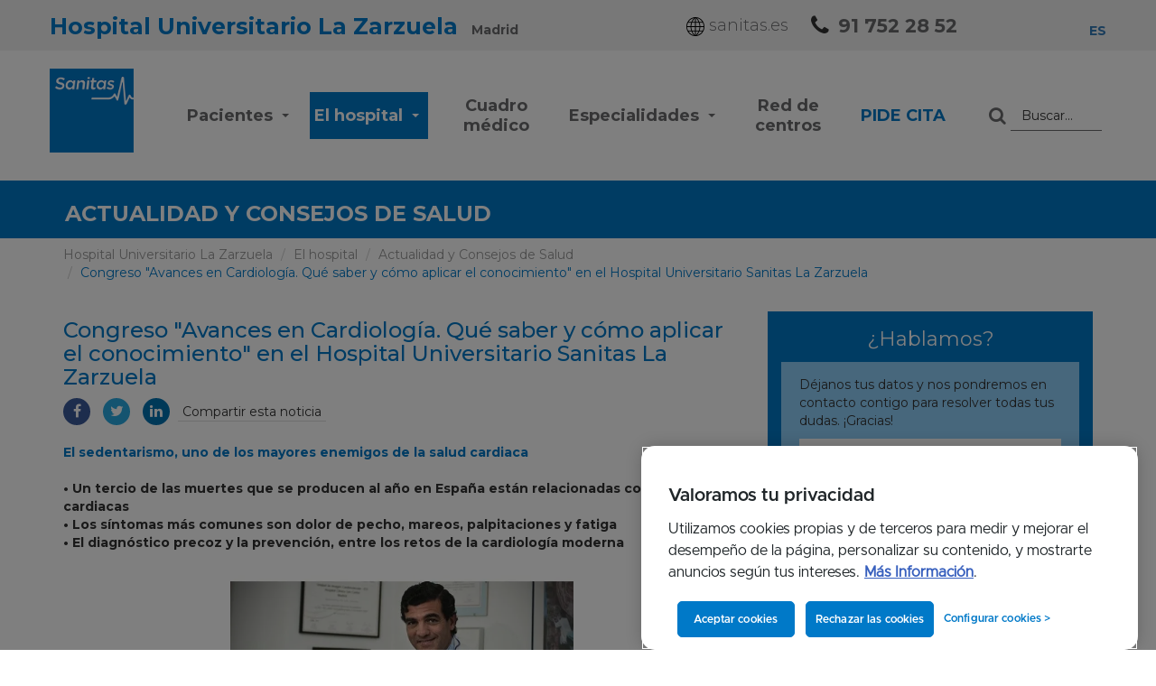

--- FILE ---
content_type: text/html; charset=iso-8859-1
request_url: https://www.hospitallazarzuela.es/es/actualidad/10/congreso-avances-en-cardiologia-que-saber-y-como-aplicar-el-conocimiento-en-el-hospital-universitario-sanitas-la-zarzuela
body_size: 11883
content:
<!DOCTYPE html>
<!--[if lt IE 7]> <html class="ie6 oldie"> <![endif]-->
<!--[if IE 7]>    <html class="ie7 oldie"> <![endif]-->
<!--[if IE 8]>    <html class="ie8 oldie"> <![endif]-->
<!--[if IE 9]>    <html class="ie9 oldie"> <![endif]-->
<!--[if gt IE 9]><!-->
<html lang="es">
<!--<![endif]-->
  <head>
    <title>Congreso "Avances en Cardiología. Qué saber y cómo aplicar el conocimiento" en el Hospital Universitario Sanitas La Zarzuela | Sanitas</title>
    <meta name="description" content="El sedentarismo, uno de los mayores enemigos de la salud cardiaca &bull; Un tercio de las muertes que se producen al a&ntilde;o en Espa&ntilde;a est&aacute;n relacionadas con patolog&iacute;as cardiacas &bull; Los s&iacute;ntomas m&aacute;s comunes son dolor de pecho, mareos, palpitaciones y fatiga &bull; El diagn&oacute;stico precoz y la prevenci&oacute;n, entre los retos de la cardiolog&iacute;a moderna">
    <meta name="keywords" content="">
    <base href="https://www.hospitallazarzuela.es/es/" />
    <link rel="canonical" href="https://www.hospitallazarzuela.es/es/actualidad/10/congreso-avances-en-cardiologia-que-saber-y-como-aplicar-el-conocimiento-en-el-hospital-universitario-sanitas-la-zarzuela" />
<link rel="alternate" href="https://www.hospitallazarzuela.es/es/actualidad/10/congreso-avances-en-cardiologia-que-saber-y-como-aplicar-el-conocimiento-en-el-hospital-universitario-sanitas-la-zarzuela" hreflang="es" />
<meta charset="iso-8859-1">
<meta http-equiv="X-UA-Compatible" content="IE=edge">
<meta name="viewport" content="width=device-width, initial-scale=1">
<link rel="icon" href="../imagenes/favicon.ico">


<link rel="stylesheet" as="style" href="https://maxcdn.bootstrapcdn.com/bootstrap/3.3.6/css/bootstrap.min.css" integrity="sha384-1q8mTJOASx8j1Au+a5WDVnPi2lkFfwwEAa8hDDdjZlpLegxhjVME1fgjWPGmkzs7" crossorigin="anonymous">

<link rel="preconnect" href="https://fonts.googleapis.com">
<link rel="preconnect" href="https://fonts.gstatic.com" crossorigin>
<link href="https://fonts.googleapis.com/css2?family=Montserrat:wght@100;300;400;500;700;900&display=swap" as="font" rel="preload" onload="this.onload=null;this.rel='stylesheet'">

<!--<link rel="stylesheet" href="../css/main.css" type="text/css" media="none" onload="if(media!='all')media='all'"> -->
<link rel="stylesheet" href="../css/main.css" type="text/css"> 
<link rel="stylesheet" href="../css/main_update.css" type="text/css">
<link rel="stylesheet" href="../css/custom-cookies.css" type="text/css">

<script type="text/javascript" src="../js/jquery.min.js"></script>
<script src="https://maxcdn.bootstrapcdn.com/bootstrap/3.3.6/js/bootstrap.min.js" integrity="sha384-0mSbJDEHialfmuBBQP6A4Qrprq5OVfW37PRR3j5ELqxss1yVqOtnepnHVP9aJ7xS" crossorigin="anonymous"></script>


<script type="text/javascript">
// Data Layer
var digitalData = {
  entorno: "produccion", // "desarrollo" | "preproduccion" | "produccion"
  versionDL: "1.0",
  pagina: {
    categoria: {
      seccion: "particulares",
      subseccion1: "hospitales",
      subseccion2: "zarzuela",
      subseccion3: "consejos",
      subseccion4: "congreso avances en cardiologia que saber y como aplicar el conocimiento en el hospital universitario sanitas la zarzuela",
      subseccion5: "",
      subseccion6: "",
      subseccion7: "",
      subseccion8: "",
      subseccion9: "",
      subseccion10: ""
    },
    info: {
      visualizacion: $(window).width() > 767 ? "standard" : "responsive",
      unidadNegocio: "hospitales",
      tipologiaPagina: "web publica",
      categoriaPagina: "consejos",
      subcategoria1Pagina: "",
      subcategoria2Pagina: "",
      subcategoria3Pagina: "",
      subcategoria4Pagina: "",
      subcategoria5Pagina: "",
      idioma: "espanol"
    },
    error: {
      errorPagina: ""
    }
  },
  usuario: {
    mediador: "",
    logado: "no logado",
    tipoCliente: "",
    idCliente: "",
    sexo: "",
    anioNacimiento: "",
    provincia: "",
    seguroContratado: ""
  },
  proceso: {
    producto: "",
    nombrePaso: "",
    estado: "",
    promocion: "",
    codigoPromocional: "",
    precio: "",
    idProducto: "",
    idProceso: "",
    idPoliza: "",
    tipoRegistro: "",
    numeroProductosComparados: "",
    productosComparados: "",
    motivoConsulta: "",
    tipoCita: "",
    especialidad: "",
    busquedaCita: "",
    centro: "",
    modalidad: "",
    servicioDomicilio: "",
    modificacionDatos: "",
    idLeadCitaDental: "",
    idCita: "",
    idCentro: "",
    asegurado: {
      codigoPostal: "",
      frecuenciaPago: "",
      anioNacimientoAsegurado: "",
      numeroAsegurados: "",
      metodoPago: "",
      sexoAsegurado: "",
      copago: "",
      aseguradoraAnterior: "",
      coberturasAdicionales: "",
      intervencionesQuirurgicas: "",
      tratamientoPrescrito: "",
      otraEnfermedad: ""
    },
    busqueda: {
      terminoIntroducido: "",
      terminoBusqueda: "",
      tipoBusqueda: "",
      ubicacion: "",
      dolenciaEspecialidad: "",
      numeroResultados: ""
    }
  },
  captacion: {
    campana: "",
    faseContratacion: "",
    tipoCampana: "",
    provincia: ""
  },
  interacciones: {
    evento: "",
    descarga: {
      documentoDescargado: "",
      tipoDocumentoDescargado: ""
    },
    busqueda: {
      resultadoClicado: ""
    },
    formulario: {
      errorFormulario: "",
      datosModificados: ""
    },
    c2c: {
      telefonoc2c: ""
    },
    link: {
      nombre: ""
    }
  }
};
</script>
<script src="https://assets.adobedtm.com/435d677a8c11/ff1233bcd60b/launch-cbe926cb459e.min.js"></script>
    <script type="application/ld+json">
    {
      "@context": "https://schema.org/",
      "@type": "Article",
      "@id": "https://www.hospitallazarzuela.es/es/actualidad/10/congreso-avances-en-cardiologia-que-saber-y-como-aplicar-el-conocimiento-en-el-hospital-universitario-sanitas-la-zarzuela",
      "url": "https://www.hospitallazarzuela.es/es/actualidad/10/congreso-avances-en-cardiologia-que-saber-y-como-aplicar-el-conocimiento-en-el-hospital-universitario-sanitas-la-zarzuela",
      "image": "https://www.hospitallazarzuela.es/imagenes/noticias/noticia20170301111336.jpg",
      "inLanguage": "es",
      "mainEntityOfPage": "https://www.hospitallazarzuela.es/es/actualidad/10/congreso-avances-en-cardiologia-que-saber-y-como-aplicar-el-conocimiento-en-el-hospital-universitario-sanitas-la-zarzuela",
      "headline": "Congreso 'Avances en Cardiología. Qué saber y cómo aplicar el conocimiento' en el Hospital Universitario Sanitas La Zarzuela",
      "description": "<p><strong>El sedentarismo, uno de los mayores enemigos de la salud cardiaca</strong><br /> <br /><strong>â€¢ Un tercio de las muertes que se producen al aÃ±o en EspaÃ±a estÃ¡n relacionadas con patologÃ­as cardiacas </strong><br /><strong>â€¢ Los sÃ­ntomas mÃ¡s comunes son dolor de pecho, mareos, palpitaciones y fatiga </strong><br /><strong>â€¢ El diagnÃ³stico precoz y la prevenciÃ³n, entre los retos de la cardiologÃ­a moderna</strong></p>",
      "articleBody": "<p>Las enfermedades cardiovasculares se han ido en una de las patologÃ­as que mÃ¡s muertes causan al aÃ±o en nuestro paÃ­s. Una de cada tres personas que muere en EspaÃ±a lo hace por algÃºn problema cardiaco. Estas enfermedades, que histÃ³ricamente se han relacionado mÃ¡s con los hombres, han pasado a ser habituales tambiÃ©n entre las mujeres. â€œEs en los adultos mayores de 40 aÃ±os cuando estos problemas se agudizan; pueden ser fatales si no se siguen unos hÃ¡bitos de vida saludables y la mayor parte de la poblaciÃ³n no tiene precisamente estos hÃ¡bitosâ€ explica el Dr. JosÃ© Luis Zamorano, <a title='Servicio de CardiologÃ­a' href='/es/especialidades-adultos-cardiologia.php'>Jefe de Servicio de CardiologÃ­a del Hospital Universitario Sanitas La Zarzuela</a>, en el marco del congreso â€œAvances en CardiologÃ­a. QuÃ© saber y cÃ³mo aplicar el conocimientoâ€ que ha tenido lugar en Madrid.<br /> <br />Las condiciones fisiolÃ³gicas que hacen que una persona desarrolle una patologÃ­a cardiaca pueden dividirse en dos tipos: las de origen genÃ©tico o las derivadas de su estilo de vida y sus hÃ¡bitos. Resulta particularmente importante actuar sobre el estilo de vida, ya que los hÃ¡bitos de vida del paciente pueden desencadenar una patologÃ­a cardiaca potencialmente mortal. â€œIncon horas sentados frente al ordenador, falta de ejercicio, el tabaquismo o el estrÃ©s, son factores que conforman un cÃ³ctel que puede desencadenar unan patologÃ­a cardiaca que afecte gravemente a la salud del pacienteâ€, comenta el doctor Zamorano.<br /> <br />El hecho de que un paciente padezca distintos problemas de salud como la diabetes, la hipertensiÃ³n o la obesidad, que afectan al metabolismo, sumado a unos hÃ¡bitos de vida inadecuados, puede conducir a una reducciÃ³n muy significativa de la calidad de vida de la persona. La alimentaciÃ³n equilibrada y el ejercicio regular son claves para mantener valores adecuados de colesterol en sangre, uno de los mayores enemigos de la salud cardiaca. Como explica el doctor Zamorano, â€œEs recomendable realizarse chequeos y analÃ­ticas de forma periÃ³dica, una vez al aÃ±o, a partir de los 40 aÃ±os, asÃ­ como eliminar factores que incrementen los valores de colesterol y triglicÃ©ridos en sangre y, por supuesto, olvidarse del tabaco, ya que es tremendamente perjudicial para el organismoâ€.<br /> <br /><strong>Los retos a los que se enfrenta la cardiologÃ­a moderna</strong><br /> <br />La enfermedad cardiaca no sÃ³lo causa 1 de cada 3 muertes. TambiÃ©n genera un volumen muy alto de urgencias y de consultas mÃ©dicas. Y el deterioro de nuestros hÃ¡bitos y nuestra calidad de vida aventuran que a corto plazo, seguirÃ¡ afectando a muchas personas, con diversos grados de afectaciÃ³n y gravedad. â€œCuando un paciente llega a Urgencias con dolor en el pecho, en el brazo, mareos o con ritmo cardiaco anÃ³malo, es muy probable que estÃ© un sufriendo un problema cardiaco mÃ¡s o menos grave y se debe actuar con rapidez. Habitualmente encontramos desde arritmias, que son anomalÃ­as de la frecuencia cardÃ­aca, a anginas de pecho e infartosâ€, explica el Dr. Zamorano.<br /> <br />La investigaciÃ³n se centra en potenciar el diagnÃ³stico precoz en las unidades de cardiologÃ­a, para conseguir atajar un posible problema de corazÃ³n antes de que se manifieste con mayor virulencia y ponga en riesgo la vida del paciente. Asimismo, la prevenciÃ³n cardiovascular es otro de los grandes retos de esta especialidad mÃ©dica, que busca potenciar los hÃ¡bitos saludables que ayuden a prevenir estas patologÃ­as en el caso de los factores externos modificables y, en el caso de aquellas personas con marcadores genÃ©ticos para estas enfermedades, que se puedan controlar antes de que supongan un problema real de salud. Si se da el caso de que el paciente ya padece alguna cardiopatÃ­a tambiÃ©n se estÃ¡ trabajando para conseguir tratamientos personalizados que aporten una mayor calidad de vida. â€œAhora sabemos que la presencia de enfermedad oncolÃ³gica aumenta determinados riesgos en pacientes cardiacos. AsÃ­, sabemos que las mujeres con cÃ¡ncer de mama que tambiÃ©n padecen fibrilaciÃ³n auricular tienen mÃ¡s riesgo de sufrir una hemorragia que aquellas que no tienen un tumor. Concretamente, tienen un 25% mÃ¡s de riesgo, lo que nos obliga a proceder con mÃ¡s cautela en el tratamiento y con una mayor personalizaciÃ³n en el cuidadoâ€, seÃ±ala el especialista.</p>"
    }
    </script>
  </head>
  <body class="zarzuela">
      <div class="box-fixed-top">
    <section class="top-bar">
      <div class="container bigger">
        <div class="row">
          
<div class="col-xs-12 bar">
  <p class="hospital-name">Hospital Universitario La Zarzuela <span>Madrid</span></p>

  <ul class="hidden-ipad hidden-md aux-links">
    <li><a href="https://www.sanitas.es?int=oop-home_zarzuela-enlace-sanitas.es" target="_blank"><img src="../imagenes/ico-world.png" alt="icono"> sanitas.es</a></li>
    <li>
      <i class="fa fa-phone" aria-hidden="true"></i>
      <a href="tel:917522852" class="tel" onclick="dl_telefono(this.href)">91 752 28 52</a>
    </li>
  </ul>
  <div class="idiomas">
     <span><a href="/es/actualidad/10/congreso-avances-en-cardiologia-que-saber-y-como-aplicar-el-conocimiento-en-el-hospital-universitario-sanitas-la-zarzuela" class="active">ES</a></span>
  </div>

</div><!--end bar-->
        </div>
      </div>
    </section>
    <!--header-->

    <div class=" navigation">
      <nav class="navbar navbar-default">
  <div class="container bigger">
    <!-- Brand and toggle get grouped for better mobile display -->
    <div class="navbar-header">
      <div class="navbar-brand visible-ipad"><a href="./"><img data-src="../imagenes/logo-sanitas-resp.png" src="" alt="sanitas" class="img-responsive js-lazy-image" width="150" height="53"></a></div>
      <div class="right-icons">
        <a href="tel:+34917522852" class="tel" onclick="dl_telefono(this.href)"><i class="fa fa-phone" aria-hidden="true"></i></a>
        <i id="btn_search_movil" class="fa fa-search visible-ipad" aria-hidden="true"></i>

        <button type="button" class="navbar-toggle x collapsed" data-toggle="collapse" data-target="" aria-expanded="false">
        <span class="icon-bar"></span>
        <span class="icon-bar"></span>
        <span class="icon-bar"></span>
      </button>
      </div>
      <form id="form_movil" method="GET" action="buscador.php" name="form_movil" class="header-buscador visible-ipad" accept-charset="utf-8" onsubmit="dl_busqueda(this)">
        <input type="hidden" name="idProceso" value="">
        <div class="input-group">
          <span class="input-group-addon" id="basic-addon2" onclick="dl_busqueda(document.forms['form_movil']);document.forms['form_movil'].submit()"><i id="btn_close_search" class="fa fa-chevron-left" aria-hidden="true"></i></span>
          <input type="text" name="q" class="form-control" placeholder="Buscar..." aria-describedby="basic-addon2">
        </div>
      </form>
    </div>
    <!-- Collect the nav links, forms, and other content for toggling -->
    <div class="navbar-collapse">
      <div class="hidden-ipad">
        <a href="./"><img data-src="../imagenes/logo-sanitas.png" src="" alt="Sanitas" class="img-responsive js-lazy-image" width="93" height="120" /></a>
      </div>
      <ul class="nav navbar-nav">
        <li class="dropdown ">
          <a href="#" class="parent-menu">Pacientes <span class="plus visible-ipad">+</span> <span class="caret hidden-ipad"></a>
          <ul class="children-menu-links height">
             <span class="return">< Volver</span>
              <span class="mobile-title">PACIENTES</span>
            <li class=""><a href="pacientes.php">Informaci&oacute;n para pacientes y familiares</a></li>
            <li class=""><a href="pacientes-servicios-acompanantes-familiares.php">Servicios de acompañantes y familiares</a></li>
            <li class=""><a href="pacientes-tramites-administrativos.php">Trámites administrativos</a></li>
            <li class=""><a href="pacientes-tu-historia-clinica.php">Tu Historia Clínica</a></li>
            <li class=""><a href="pacientes-mujer-deporte.php">Mujer y Deporte</a></li>
            <li class=""><a href="pacientes-corazon-deporte.php">Corazón y Deporte</a></li>
            <li class=""><a href="pacientes-cancer-deporte.php">Cáncer y Deporte</a></li>

          </ul>
        </li>
        <li class="  active">
          <a class="parent-menu">El hospital <span class="plus visible-ipad">+</span> <span class="caret hidden-ipad"></span></a>
          <ul class="children-menu-links height">
            <span class="return">< Volver</span>
            <span class="mobile-title">EL HOSPITAL</span>
            <li class=""><a href="hospital.php">Conoce nuestro Hospital</a></li>
            <li class=""><a href="hospital-distribucion-hospital.php">Distribución del Hospital</a></li>
            <li class=""><a href="hospital-servicios.php">Servicios</a></li>
            <li class=""><a href="hospital-tecnologia-pionera.php">Tecnología Pionera</a></li>
            <li class=""><a href="hospital-calidad.php">Calidad y Accesibilidad</a></li>
            <li class=""><a href="hospital-excelencia-medica.php">Excelencia Médica Acreditada</a></li>
            <li class=""><a href="hospital-verde.php">Hospital Verde</a></li>
            <li class=""><a href="hospital-docencia-investigacion.php">Docencia e Investigación</a></li>
            <li class=""><a href="hospital-comite-etica-asistencial.php">Comité de Ética para la Asistencia Sanitaria</a></li>
            <li class=""><a href="hospital-40-aniversario-hospital.php">40 años de Excelencia Profesional</a></li>
            <li class=" active"><a href="actualidad.php">Actualidad y Consejos</a></li>
            <li class=""><a href="galeria.php">Galer&iacute;a de im&aacute;genes y v&iacute;deo</a></li>
          </ul>
        </li>
        <li class=""><a href="cuadro-medico.php">Cuadro m&eacute;dico</a></li>
        <li class="dropdown ">
          <a class="parent-menu">Especialidades <span class="plus visible-ipad">+</span> <span class="caret hidden-ipad"></span></a>
          <ul class="children-menu-links height ">
             <span class="return">< Volver</span>
            <span class="mobile-title">Especialidades</span>
            <li class=""><a href="especialidades-adultos.php">Servicios médicos</a></li>
           	<li class=""><a href="unidades-multidisciplinares.php">Unidades multidisciplinares</a></li>
          </ul>
        </li>
        <li class=""><a href="campus.php">Red de centros </a></li>
        <li class="cita-btn"><a href="pide-cita.php">Pide Cita </a></li>
      </ul>
      <form method="GET" action="buscador.php" name="form_buscar" class="header-buscador" accept-charset="utf-8" onsubmit="dl_busqueda(this)">
        <input type="hidden" name="idProceso" value="">
        <div class="input-group">
          <span class="input-group-addon" id="basic-addon1" onclick="dl_busqueda(document.forms['form_buscar']);document.forms['form_buscar'].submit()"><i class="fa fa-search" aria-hidden="true"></i></span>
          <input type="text" name="q" class="form-control" placeholder="Buscar..." aria-describedby="basic-addon1">
        </div><!--input-group-->
      </form>

    </div><!-- /.navbar-collapse -->
  </div><!-- /.container-fluid -->
</nav>
    </div>
    <!--navigation-->
  </div>
  <!--box-fixed-top-->   <!-- cabecera -->
   <div class="box cabecera cabecera-lg">
      <div class="container">
        <div class="row">
          <!--<img src="../imagenes/ico-nuestro-centro.gif" alt="visita virtual" class="img-responsive pull-left">-->
           <p class="title pull-left"> <strong>ACTUALIDAD Y CONSEJOS DE SALUD</strong></p>
        </div><!--row-->
      </div><!--container-->
   </div>
  <!-- end cabecera -->
  <!-- breadcrumb -->
  <div class="box">
    <div class="container">
       <ol itemscope itemtype="http://schema.org/BreadcrumbList" class="breadcrumb">
          <li><a href="./">Hospital Universitario La Zarzuela</a></li>
          <li itemprop="itemListElement" itemscope itemtype="http://schema.org/ListItem"><a itemprop="item" href="hospital.php"><span itemprop="name">El hospital</span></a><meta itemprop="position" content="1" /></li>
          <li itemprop="itemListElement" itemscope itemtype="http://schema.org/ListItem"><a itemprop="item" href="actualidad.php"><span itemprop="name">Actualidad y Consejos de Salud</span></a><meta itemprop="position" content="2" /></li>
          <li class="active" itemprop="itemListElement" itemscope itemtype="http://schema.org/ListItem"><a itemprop="item" href="https://www.hospitallazarzuela.es/es/actualidad/10/congreso-avances-en-cardiologia-que-saber-y-como-aplicar-el-conocimiento-en-el-hospital-universitario-sanitas-la-zarzuela"><span itemprop="name">Congreso "Avances en Cardiología. Qué saber y cómo aplicar el conocimiento" en el Hospital Universitario Sanitas La Zarzuela</span></a><meta itemprop="position" content="3" /></li>
       </ol>
    </div>
  </div>
  <!-- end breadcrumb -->
  <!-- espacialidades -->
  <div class="box internas">
    <div class="container">
      <div class="row box-text">
        <div class="col-md-8">
          <h1><span>Congreso "Avances en Cardiología. Qué saber y cómo aplicar el conocimiento" en el Hospital Universitario Sanitas La Zarzuela</span></h1>
          <ul class="list-inline" id="compartir-redes">
            <li><a class="facebook" target="_blank" href="https://www.facebook.com/sharer/sharer.php?u=https%3A%2F%2Fwww.hospitallazarzuela.es%2Fes%2Factualidad%2F10%2Fcongreso-avances-en-cardiologia-que-saber-y-como-aplicar-el-conocimiento-en-el-hospital-universitario-sanitas-la-zarzuela" rel="nofollow"><i class="fa fa-facebook fa-2x" aria-hidden="true"></i></a></li>
            <li><a class="twitter" target="_blank" href="http://twitter.com/home?status=https%3A%2F%2Fwww.hospitallazarzuela.es%2Fes%2Factualidad%2F10%2Fcongreso-avances-en-cardiologia-que-saber-y-como-aplicar-el-conocimiento-en-el-hospital-universitario-sanitas-la-zarzuela" rel="nofollow"><i class="fa fa-twitter fa-2x" aria-hidden="true"></i></a></li>
            <li><a class="linkedin" href="https://www.linkedin.com/cws/share?url=https%3A%2F%2Fwww.hospitallazarzuela.es%2Fes%2Factualidad%2F10%2Fcongreso-avances-en-cardiologia-que-saber-y-como-aplicar-el-conocimiento-en-el-hospital-universitario-sanitas-la-zarzuela" rel="nofollow" target="_blank"><i class="fa fa-linkedin fa-2x" aria-hidden="true"></i></a></li>
            <li>Compartir esta noticia</li>
          </ul>

<p><span style="color: #0079c8;"><strong>El sedentarismo, uno de los mayores enemigos de la salud cardiaca</strong></span><br /> <br /><strong>&bull; Un tercio de las muertes que se producen al a&ntilde;o en Espa&ntilde;a est&aacute;n relacionadas con patolog&iacute;as cardiacas </strong><br /><strong>&bull; Los s&iacute;ntomas m&aacute;s comunes son dolor de pecho, mareos, palpitaciones y fatiga </strong><br /><strong>&bull; El diagn&oacute;stico precoz y la prevenci&oacute;n, entre los retos de la cardiolog&iacute;a moderna</strong></p>          <picture>
            <source srcset="../imagenes/noticias/noticia20170301111336.webp" media="(min-width: 767px)" type="image/webp" width="750" height="514">
            <source srcset="../imagenes/noticias/noticia20170301111336.jpg" media="(min-width: 767px)" type="image/jpeg" width="750" height="514">
            <source srcset="../imagenes/noticias/mnoticia20170301111336.webp" type="image/webp" class="img-responsive center-block" width="380" height="306">
            <img src="../imagenes/noticias/mnoticia20170301111336.jpg" alt="Congreso &quot;Avances en Cardiologï¿½a. Quï¿½ saber y cï¿½mo aplicar el conocimiento&quot; en el Hospital Universitario Sanitas La Zarzuela" class="img-responsive center-block" width="380" height="306">
          </picture>
          <br />
<p>Las enfermedades cardiovasculares se han ido en una de las patolog&iacute;as que m&aacute;s muertes causan al a&ntilde;o en nuestro pa&iacute;s. Una de cada tres personas que muere en Espa&ntilde;a lo hace por alg&uacute;n problema cardiaco. Estas enfermedades, que hist&oacute;ricamente se han relacionado m&aacute;s con los hombres, han pasado a ser habituales tambi&eacute;n entre las mujeres. &ldquo;Es en los adultos mayores de 40 a&ntilde;os cuando estos problemas se agudizan; pueden ser fatales si no se siguen unos h&aacute;bitos de vida saludables y la mayor parte de la poblaci&oacute;n no tiene precisamente estos h&aacute;bitos&rdquo; explica el Dr. Jos&eacute; Luis Zamorano, <a title="Servicio de Cardiolog&iacute;a" href="/es/especialidades-adultos-cardiologia.php">Jefe de Servicio de Cardiolog&iacute;a del Hospital Universitario Sanitas La Zarzuela</a>, en el marco del congreso &ldquo;Avances en Cardiolog&iacute;a. Qu&eacute; saber y c&oacute;mo aplicar el conocimiento&rdquo; que ha tenido lugar en Madrid.<br /> <br />Las condiciones fisiol&oacute;gicas que hacen que una persona desarrolle una patolog&iacute;a cardiaca pueden dividirse en dos tipos: las de origen gen&eacute;tico o las derivadas de su estilo de vida y sus h&aacute;bitos. Resulta particularmente importante actuar sobre el estilo de vida, ya que los h&aacute;bitos de vida del paciente pueden desencadenar una patolog&iacute;a cardiaca potencialmente mortal. &ldquo;Incon horas sentados frente al ordenador, falta de ejercicio, el tabaquismo o el estr&eacute;s, son factores que conforman un c&oacute;ctel que puede desencadenar unan patolog&iacute;a cardiaca que afecte gravemente a la salud del paciente&rdquo;, comenta el doctor Zamorano.<br /> <br />El hecho de que un paciente padezca distintos problemas de salud como la diabetes, la hipertensi&oacute;n o la obesidad, que afectan al metabolismo, sumado a unos h&aacute;bitos de vida inadecuados, puede conducir a una reducci&oacute;n muy significativa de la calidad de vida de la persona. La alimentaci&oacute;n equilibrada y el ejercicio regular son claves para mantener valores adecuados de colesterol en sangre, uno de los mayores enemigos de la salud cardiaca. Como explica el doctor Zamorano, &ldquo;Es recomendable realizarse chequeos y anal&iacute;ticas de forma peri&oacute;dica, una vez al a&ntilde;o, a partir de los 40 a&ntilde;os, as&iacute; como eliminar factores que incrementen los valores de colesterol y triglic&eacute;ridos en sangre y, por supuesto, olvidarse del tabaco, ya que es tremendamente perjudicial para el organismo&rdquo;.<br /> <br /><strong>Los retos a los que se enfrenta la cardiolog&iacute;a moderna</strong><br /> <br />La enfermedad cardiaca no s&oacute;lo causa 1 de cada 3 muertes. Tambi&eacute;n genera un volumen muy alto de urgencias y de consultas m&eacute;dicas. Y el deterioro de nuestros h&aacute;bitos y nuestra calidad de vida aventuran que a corto plazo, seguir&aacute; afectando a muchas personas, con diversos grados de afectaci&oacute;n y gravedad. &ldquo;Cuando un paciente llega a Urgencias con dolor en el pecho, en el brazo, mareos o con ritmo cardiaco an&oacute;malo, es muy probable que est&eacute; un sufriendo un problema cardiaco m&aacute;s o menos grave y se debe actuar con rapidez. Habitualmente encontramos desde arritmias, que son anomal&iacute;as de la frecuencia card&iacute;aca, a anginas de pecho e infartos&rdquo;, explica el Dr. Zamorano.<br /> <br />La investigaci&oacute;n se centra en potenciar el diagn&oacute;stico precoz en las unidades de cardiolog&iacute;a, para conseguir atajar un posible problema de coraz&oacute;n antes de que se manifieste con mayor virulencia y ponga en riesgo la vida del paciente. Asimismo, la prevenci&oacute;n cardiovascular es otro de los grandes retos de esta especialidad m&eacute;dica, que busca potenciar los h&aacute;bitos saludables que ayuden a prevenir estas patolog&iacute;as en el caso de los factores externos modificables y, en el caso de aquellas personas con marcadores gen&eacute;ticos para estas enfermedades, que se puedan controlar antes de que supongan un problema real de salud. Si se da el caso de que el paciente ya padece alguna cardiopat&iacute;a tambi&eacute;n se est&aacute; trabajando para conseguir tratamientos personalizados que aporten una mayor calidad de vida. &ldquo;Ahora sabemos que la presencia de enfermedad oncol&oacute;gica aumenta determinados riesgos en pacientes cardiacos. As&iacute;, sabemos que las mujeres con c&aacute;ncer de mama que tambi&eacute;n padecen fibrilaci&oacute;n auricular tienen m&aacute;s riesgo de sufrir una hemorragia que aquellas que no tienen un tumor. Concretamente, tienen un 25% m&aacute;s de riesgo, lo que nos obliga a proceder con m&aacute;s cautela en el tratamiento y con una mayor personalizaci&oacute;n en el cuidado&rdquo;, se&ntilde;ala el especialista.</p>          <p class="text-right"><a href="actualidad.php" class="btn btn-default btn-blue"><i class="fa fa-chevron-left" aria-hidden="true"></i> Volver</a></p>
        </div>
        <div class="col-md-4">
          <div class="form-hidden-xs">
<!-- inc_formActualidad -->
    <div class="form-hablamos ">
        <p class="title">¿Hablamos?</p>
        <div class="inner">
          <form method="post" action="" id="form_actualidad">
            <input type="hidden" name="idProceso" value="">
            <input type="hidden" name="validar_hashcash_actualidad" value="ZTaIHPsmy7vPoN9IFY04">
            <input type="hidden" name="actualidad" value="1">
              <p>Déjanos tus datos y nos pondremos en contacto contigo para resolver todas tus dudas. ¡Gracias! </p>
              <div class="input-group">
                  <span class="input-group-addon"><i class="fa fa-user"></i></span>
                  <input type="text" class="form-control" placeholder="Nombre" name="nombre">
              </div>
              <div class="input-group">
                  <span class="input-group-addon"><i class="fa fa-envelope"></i></span>
                  <input type="email" class="form-control" placeholder="Email" name="email">
              </div>
              <div class="form-group">
                  <textarea name="mensaje" class="form-control" rows="10" placeholder="Déjanos tu mensaje..."></textarea>
              </div>
              <div class="mb-xxxs politica__new">
                  Consulta la<a href="https://www.sanitas.es/landings/proteccion-de-datos-hospitales.html" target="_blank"> información de privacidad.</a>
              </div>
              <div class="form-check">
                  <label class="form-check-label check-privacidad">
                      <input class="form-check-input" type="checkbox" name="publicidad" value="1">Acepta para que te remitamos información sobre productos del Grupo Sanitas (inclusive vía electrónica).
                  </label>
              </div>
              <a href="javascript:;" onClick="javascript: return validar_actualidad()" class="btn btn-default pull-right orange">Enviar</a>
          </form>
        </div>
    </div><!-- form-hablamos -->
</div>
          
  <div class="row banner">
    <div class="col-sm-12">
      <a href="pacientes.php"><img data-src="../imagenes/nuestro-centro/banner.jpg" src="" alt="" class="img-responsive img-center js-lazy-image"></a>
    </div>
  </div>
        </div>
      </div><!--row-->
    </div><!--container-->
  </div><!-- end box -->

  <div class="box multimedia">
      <div class="container">
         <link href="https://cdnjs.cloudflare.com/ajax/libs/ekko-lightbox/4.0.1/ekko-lightbox.min.css" media="none" onload="if(media!='all')media='all'" />
<script async src="https://cdnjs.cloudflare.com/ajax/libs/ekko-lightbox/4.0.1/ekko-lightbox.min.js"></script>
        <div class="row">
          <div class="col-md-7">
            <div class="h2"><a href="actualidad.php">Actualidad y consejos de salud</a><span>Hospital Universitario La Zarzuela</span></div>
            <div class="row">
              <div class="col-sm-12 col-md-6 noticia entrada">
                <div class="box">
                  <div class="h3">Obtenemos la acreditación IHAN</div>
                  <p>El &nbsp;Hospital Universitario Sanitas La Zarzuela fue el primer hospital privado de Espa&ntilde;a en obtener la acreditaci&oacute;n y vuelve a superar la evaluaci&oacute;n con ...</p>
                </div><!--box-->
                <div class="clearfix"></div>
                <a href="actualidad/126/reacreditacion-ihan" class="btn btn-blue btn-block">Más información <i class="fa fa-chevron-right" aria-hidden="true"></i></a>
              </div><!--noticia-->
              <div class="col-sm-12 col-md-6 noticia entrada">
                <div class="box">
                  <div class="h3">Nueva Unidad de Odontología pionera en el tratamiento integral de patologías complejas y pacientes vulnerables</div>
                  <p>Nace para responder a la necesidad de atender a afecciones cada vez m&aacute;s complejas con una visi&oacute;n multidisciplinar</p>
                </div><!--box-->
                <div class="clearfix"></div>
                <a href="actualidad/125/nueva-unidad-odontologia-pionera" class="btn btn-blue btn-block">Más información <i class="fa fa-chevron-right" aria-hidden="true"></i></a>
              </div><!--noticia-->
            </div><!--row-->
          </div>
          <div class="col-md-5 galeria">
            <div class="h2"><a href="galeria.php">Galería</a> <span>Imágenes y vídeos</span></div>
            <div class="row">
              <div class="col-xs-4 item">
                <a href="../imagenes/galeria/galeria20251211194649.jpg" data-toggle="lightbox" data-gallery="mixedgallery" data-title="Unidad Obesidad 2025">
                  <img src="" width="280" height="187"  data-src="../imagenes/galeria/ico_galeria20251211194649.jpg" class="img-responsive img-center js-lazy-image" alt="Unidad Obesidad 2025">                </a>
              </div>
              <div class="col-xs-4 item item-video">
                <a href="https://www.youtube.com/watch?v=vsXSlZ1hcH8" data-toggle="lightbox" data-gallery="mixedgallery" data-title="Acreditación Joint Commission International: ¿En qué consiste?" data-norelated="norelated" onclick="dl_video()">
                  <img src="" width="280" height="187"  data-src="../imagenes/galeria/vsXSlZ1hcH8.jpg" class="img-responsive img-center js-lazy-image" alt="Acreditación Joint Commission International: ¿En qué consiste?"><i class="fa fa-play-circle-o" aria-hidden="true"></i>                </a>
              </div>
              <div class="col-xs-4 item item-video">
                <a href="https://www.youtube.com/watch?v=GbpUptigm9o" data-toggle="lightbox" data-gallery="mixedgallery" data-title="Cuidar el medioambiente, es cuidar la salud de las personas" data-norelated="norelated" onclick="dl_video()">
                  <img src="" width="280" height="187"  data-src="../imagenes/galeria/GbpUptigm9o.jpg" class="img-responsive img-center js-lazy-image" alt="Cuidar el medioambiente, es cuidar la salud de las personas"><i class="fa fa-play-circle-o" aria-hidden="true"></i>                </a>
              </div>
              <div class="col-xs-4 item">
                <a href="../imagenes/galeria/galeria20190311131836.jpg" data-toggle="lightbox" data-gallery="mixedgallery" data-title="Hospital Universitario Sanitas La Zarzuela">
                  <img src="" width="280" height="187"  data-src="../imagenes/galeria/ico_galeria20190311131836.jpg" class="img-responsive img-center js-lazy-image" alt="Hospital Universitario Sanitas La Zarzuela">                </a>
              </div>
              <div class="col-xs-4 item">
                <a href="../imagenes/galeria/galeria20250929111200.jpg" data-toggle="lightbox" data-gallery="mixedgallery" data-title="Unidad del Sueño. Recepcion">
                  <img src="" width="280" height="187"  data-src="../imagenes/galeria/ico_galeria20250929111200.jpg" class="img-responsive img-center js-lazy-image" alt="Unidad del Sueño. Recepcion">                </a>
              </div>
              <div class="col-xs-4 item">
                <a href="galeria.php">
                  <img data-src="../imagenes/galeria-completa.jpg" src="" class="img-responsive img-center js-lazy-image" alt="Galería" width="280" height="187">
                </a>
                <p><a href="galeria.php">Ver galería completa <i class="fa fa-chevron-right">  </i></a></p>
              </div>
            </div><!--row-->
          </div>
        </div><!--row-->

        <script>
          $(document).delegate('*[data-toggle="lightbox"]', 'click', function(event) {
          event.preventDefault();
          $(this).ekkoLightbox();
        });
        </script>
      </div>
    </div><!--multimedia-->

<button class="fix-word-info" data-toggle="modal" data-target="#formulario-mobile">¿Hablamos? <i class="fa fa-chevron-right" aria-hidden="true"></i><img data-src="../imagenes/ico-info.png" src="" class="js-lazy-image" alt="información"></button>

<div class="modal fade especialidades" tabindex="-1" role="dialog" id="formulario-mobile">
  <div class="modal-dialog" role="document">
    <div class="modal-content">
      <div class="modal-header">
        <button type="button" class="close" data-dismiss="modal" aria-label="Close"><span aria-hidden="true">&times;</span></button>
      </div>
      <div class="modal-body">
              </div><!-- end modal body -->
    </div><!-- /.modal-content -->
  </div><!-- /.modal-dialog -->
</div><!-- /.modal -->


    <div class="box footer">
      <div class="container bigger">
        <div class="row">
          <!-- SanIA -->
<link async href="../css/floating-webchat.css" rel="stylesheet">
<script async src="../js/floating-webchat.js"></script>
<!-- SanIA -->

<!--carousel touch-->
<div class="col-md-12 col-lg-1 footer-header">
  <div id="footer-collapse" class="visible-ipad">Mapa web <i class="fa fa-chevron-down"></i></div>
  <a class="hidden-ipad" href="https://www.sanitas.es/sanitas/seguros/es/particulares/medicosycentros/hospitales_sanitas/index.html">
    <img data-src="../imagenes/logo-sanitas.png" src="" alt="sanitas" width="80" height="" class="js-lazy-image">
  </a>
</div>
<div class="col-md-12 col-lg-11 footer-body hidden-ipad">
  <div class="row">
    <div class="col-sm-4 col-md-4 col-lg-2 hidden-ipad">
      <ul>
        <li><strong>Hospital Universitario La Zarzuela</strong></li>
        <li><a href="pacientes.php">Pacientes</a></li>
        <li><a href="hospital.php">El hospital</a></li>
        <li><a href="cuadro-medico.php">Cuadro médico</a></li>
        <li><a href="especialidades-adultos.php">Especialidades</a></li>
        <li><a href="campus.php">Red de centros</a></li>
		    <li><a href="especialidades-adultos-maternidad.php">Maternidad en Madrid</a></li>
      </ul>
    </div>
    <div class="col-sm-4 col-md-4 col-lg-2">
      <ul>
        <li><strong>Pacientes</strong></li>
        <li><a href="pacientes.php">Información para pacientes y familiares </a></li>
        <li><a href="pacientes-hospitalizacion.php">Hospitalización y Bloque Quirúrgico</a></li>
        <li><a href="pacientes-humanizacion.php">Humanización</a></li>
        <li><a href="pacientes-pruebas-diagnosticas.php">Pruebas diagnósticas</a></li>
        <li><a href="pacientes-tratamientos-ambulatorios.php">Tratamientos ambulatorios</a></li>
        <li><a href="pacientes-enfermeria.php">Enfermería</a></li>
        <li><a href="pacientes-urgencias.php">Urgencias</a></li>
        <li><a href="pacientes-servicios-farmacia.php">Servicio de Farmacia</a></li>
        <li><a href="pacientes-tuparto.php">Tu parto</a></li>
        <li><a href="pacientes-servicios-acompanantes-familiares.php">Servicios de acompañantes y familiares</a></li>
        <li><a href="pacientes-tramites-administrativos.php">Trámites administrativos</a></li>
        <li><a href="pacientes-tu-historia-clinica.php">Tu Historia Clínica</a></li>
        <li><a href="pacientes-mujer-deporte.php">Mujer y deporte</a></li>
        <li><a href="pacientes-corazon-deporte.php">Corazón y deporte</a></li>
      </ul>
    </div>
    <div class="col-sm-4 col-md-4 col-lg-2">
      <ul>
        <li><strong>El hospital</strong></li>
        <li><a href="hospital.php">Conoce nuestro Hospital </a></li>
        <li><a href="hospital-distribucion-hospital.php">Distribución del Hospital</a></li>
        <li><a href="hospital-servicios.php">Servicios</a></li>
        <li><a href="hospital-tecnologia-pionera.php">Tecnología Pionera</a></li>
        <li><a href="hospital-calidad.php">Calidad y Accesibilidad</a></li>
        <li><a href="hospital-excelencia-medica.php">Excelencia Médica Acreditada</a></li>
        <li><a href="hospital-verde.php">Hospital Verde</a></li>
        <li><a href="hospital-docencia-investigacion.php">Docencia e Investigación</a></li>
        <li><a href="hospital-comite-etica-asistencial.php">Comité de Ética para la Asistencia Sanitaria</a></li>
        <li><a href="hospital-40-aniversario-hospital.php">40 años de Excelencia Profesional</a></li>
        <li><a href="actualidad.php">Actualidad y Consejos</a></li>
        <li><a href="galeria.php">Galería de imágenes y vídeos</a></li>
      </ul>
    </div>
    <div class="col-sm-4 col-md-4 col-lg-2">
      <ul>
        <li><strong>Cuadro médico</strong></li>
        <li><a href="cuadro-medico.php">Cuadro médico del Hospital </a></li>
      </ul>
    </div>
    <div class="col-sm-4 col-md-4 col-lg-2">
      <ul>
        <li><strong>Especialidades</strong></li>
        <li><a href="especialidades-adultos.php">Adultos y Pediátricas </a></li>
        <li><a href="unidades-multidisciplinares.php">Unidades multidisciplinares</a></li>
        <li><a href="especialidades-adultos-cirugia-general/balon-intragastrico.php">Balon gastrico</a></li>
        <li><a href="especialidades-adultos-cirugia-general/bypass-gastrico.php">Bypass gastrico</a></li>
        <li><a href="especialidades-adultos-cirugia-general/manga-gastrica.php">Manga gastrica</a></li>
        <li><a href="especialidades-adultos-cirugia-general/metodo-apollo.php">Reduccion estomago</a></li>
        <li><a href="especialidades-adultos-urologia/cirugia-robotica-prostata.php">Prostatectomía radical robótica</a></li>
      </ul>
    </div>
    <div class="col-sm-4 col-md-4 col-lg-2">
      <ul>
        <li><strong>Red de centros</strong></li>
        <li><a href="campus.php">Ver red de centros Sanitas</a></li>
      </ul>
    </div>
  </div>
</div>
<div class="footer-rrss">
  <ul class="social-icons">
    <li><a href="https://www.facebook.com/SanitasHospitales/" target="_blank" rel="nofollow" onclick="dl_link('facebook')"><i class="fa fa-facebook" aria-hidden="true"></i></a></li>
    <li><a href="https://twitter.com/SomosSanitas" target="_blank" rel="nofollow" onclick="dl_link('twitter')"><i class="fa fa-twitter" aria-hidden="true"></i></a></li>
    <li><a href="https://www.youtube.com/playlist?list=PLbgrArxczi2PjO0HBmzTeFPW3OI6uDR9R" target="_blank" rel="nofollow" onclick="dl_link('youtube')"><i class="fa fa-youtube" aria-hidden="true"></i></a></li>
  </ul>
  <ul class="legales">
    <li><a href="https://www.sanitas.es/" target="_blank" rel="nofollow">© 2026 Sanitas.es</a></li>
    <li><a href="https://www.sanitas.es/sanitas/seguros/es/politica-cookies/index.html" rel="nofollow" target="_blank">Política de cookies</a></li>
    <!--<li><a href="http://www.sanitas.es/sanitas/seguros/es/accesibilidad/index.html" rel="nofollow">Accesibilidad</a></li>-->
    <li><a href="aviso-legal.php" rel="nofollow">Aviso Legal</a></li>
    <!--<li><a href="http://www.sanitas.es/sanitas/seguros/es/particulares/mapa_web/index.html" rel="nofollow">Mapa Web</a></li>-->
    <li><a href="tel:+34900906210" rel="nofollow" onclick="dl_telefono(this.href)">Telf: 900 906 210</a></li>
  </ul>
</div>

<link href="https://maxcdn.bootstrapcdn.com/font-awesome/4.6.3/css/font-awesome.min.css" rel="stylesheet" integrity="sha384-T8Gy5hrqNKT+hzMclPo118YTQO6cYprQmhrYwIiQ/3axmI1hQomh7Ud2hPOy8SP1" crossorigin="anonymous" rel="preload" as="style" onload="this.onload=null;this.rel='stylesheet'">

<script>
$(document).ready(function() {

    if($(window).width() <= 800){
      $('.breadcrumb li:first-child>a').text('Inicio');
    }else{
      $('.breadcrumb li:first-child>a').text('Hospital Universitario La Zarzuela');
    };
    $('.form-hablamos').prependTo($(window).width() <= 991 ? '.modal-body' : '.form-hidden-xs');


    $('#chat_virtual').prependTo($(window).width() <= 991 ? '#posicion_chat_mobile' : '#posicion_chat_desktop');
    $('#chat_virtual').css($(window).width() <= 991 ? {'height': '550px', 'margin-bottom': '20px'} : {'height': '700px', 'margin-bottom': '0px'});

    $(window).resize(function(){
      if ($(window).width() <= 800) {
        $('.breadcrumb li:first-child>a').text('Inicio');
      } else {
        $('.breadcrumb li:first-child>a').text('Hospital Universitario La Zarzuela');
      };

      if (!$('.form-hablamos input').is(':focus')) {
        $('.form-hablamos').prependTo($(window).width() <= 991 ? '.modal-body' : '.form-hidden-xs');
      }

      $('#chat_virtual').prependTo($(window).width() <= 991 ? '#posicion_chat_mobile' : '#posicion_chat_desktop');
      $('#chat_virtual').css($(window).width() <= 991 ? {'height': '550px', 'margin-bottom': '20px'} : {'height': '700px', 'margin-bottom': '0px'});
    });

    $('#btn_search_movil').click(function(){
      $('#form_movil').slideToggle();
    });
    $('#btn_close_search').click(function(){
      $('#form_movil').slideUp();
    });


        $(window).scroll(function () {
      if($(window).width()> 800){
        if ($(window).scrollTop() >=60) {

        $(".navbar-default").addClass('fixed');
      } else if ($(window).scrollTop() < 60) {

        $(".navbar-default").removeClass('fixed');
      }

      }else{
      if ($(window).scrollTop() >=60) {
        $(".navbar-header").addClass('fixed');
        $(".navbar-collapse").addClass('fixed');
      } else if ($(window).scrollTop() < 60) {
        $(".navbar-header").removeClass('fixed');
        $(".navbar-collapse").removeClass('fixed');
      }
      }
    });

    $('.navbar-toggle').click(function(){
      $('body').toggleClass('overflow-hidden');

      if($('.parent-menu').hasClass('active')){

        $('.parent-menu').removeClass('active');
        $('.children-menu-links').removeClass('active');
        $('.navbar-collapse').removeClass('active');
        $(this).toggleClass('collapsed');

      }else{

        $('.navbar-collapse').toggleClass('active');

         $(this).toggleClass('collapsed');

      }

      });

    $('.parent-menu').click(function(){

      if ($(window).width()>800){
        if($(this).hasClass('active')){

          $('.children-menu-links').slideUp();
          $(this).toggleClass('active');

        }else{

          $('.children-menu-links').slideUp();
          $('.parent-menu').removeClass('active');
          $(this).siblings('.children-menu-links').slideToggle();
          $(this).toggleClass('active');
        }


      }else{
        $(this).siblings('.children-menu-links').toggleClass('active');
        $(this).toggleClass('active');
      }


      });

    $('.return').click(function(){
        $(this).parent().removeClass('active');
      });

    $('.item_float-tlf').click(function(){
        $(this).toggleClass('active');
      });


    $(".certificaciones ul li").mouseover(function (){
    //mostramos el contenido del acordeon
      $(this).children('.toggle-box').fadeIn(100);

      //ocultamos el resto
      $(this).siblings(".certificaciones ul li").children('.toggle-box').fadeOut(100);
  });

  $(".certificaciones ul li").mouseleave(function (){
    //mostramos el contenido del acordeon
      $(this).children('.toggle-box').hide();

  });


  $('#footer-collapse').click(function(){

    if($('.footer-body').hasClass('hidden-ipad')){
      $('.footer-body').fadeIn();
      $('.footer-body').removeClass('hidden-ipad');
      var position = $('#footer-collapse').position().top - 130;
      $('html,body').animate({scrollTop: position}, 800);
      $(this).find('i').removeClass('fa-chevron-down');
      $(this).find('i').addClass('fa-chevron-up');
    }else{
      $('.footer-body').fadeOut();
      $('.footer-body').addClass('hidden-ipad');
      $(this).find('i').removeClass('fa-chevron-up');
      $(this).find('i').addClass('fa-chevron-down');
    };

  });

  // Acordeones: cambia la flechita y añade/quita la clase actives
    $('[id^=acordeon]').on('hide.bs.collapse', function (e) {
      titulo = '#' + $(e.target).attr('id').replace('texto', 'titulo');
      $(titulo).find('i').addClass('fa-caret-down').removeClass('fa-caret-up');
      $(titulo).removeClass('actives');
    });
    $('[id^=acordeon]').on('show.bs.collapse', function (e) {
      titulo = '#' + $(e.target).attr('id').replace('texto', 'titulo');
      $(titulo).find('i').addClass('fa-caret-up').removeClass('fa-caret-down');
      $(titulo).addClass('actives');
    });

    if (location.hash.indexOf("texto") != -1) {
      desplegable(location.hash.slice(6));
    }

});

function desplegable(id) {
  $('.collapse').removeClass('in');
  $('[id^=titulo]').find('i').addClass('fa-caret-down').removeClass('fa-caret-up');
  $('#texto'+id).collapse('show');
  $('#titulo'+id).addClass('actives');
  $('#titulo'+id).find('i').addClass('fa-caret-up').removeClass('fa-caret-down');
  $('html,body').animate({scrollTop: $('#titulo'+id).position().top}, 800);
}

window.onhashchange = function () {
  if (location.hash.indexOf("texto") != -1) {
    desplegable(location.hash.slice(6));
  }
}

// cerrando modal pinchando fuera
$('.modal.fade').on('hidden.bs.modal', function () {
  $("#"+$(this).attr("id")+" iframe").attr("src", "");
});

function init() {
  var vidDefer = document.getElementsByTagName('iframe');
  for (var i=0; i<vidDefer.length; i++) {
    if(vidDefer[i].getAttribute('data-src')) {
      vidDefer[i].setAttribute('src',vidDefer[i].getAttribute('data-src'));
    }
  } 
}
window.onload = init;

</script>



<!-- SanIA -->
<div id="chatMobile" title="Soy SanIA, ¿Necesitas ayuda?" onclick="loadChatbox()"><img data-src="../imagenes/floating-button-mobile.png" src="" class="js-lazy-image" width="60" height="60"></div>
<div id="chat" title="Soy SanIA, ¿Necesitas ayuda?" onclick="loadChatbox()"><img data-src="../imagenes/floating-button.png" src="" class="js-lazy-image" width="227" height="125"></div>
<div class="chatbox" id="chatbox">
  <iframe id="iframeSanIA" scrolling="no" frameborder="0" allow="microphone"></iframe>
  <div id="close-chat" onclick="closeChatbox()">&times;</div>
</div>
<!-- SanIA -->


<div id="pidecita_float">
  <a href="pide-cita.php" class="menu_btn cita_btn">
    <img data-src="../imagenes/ico-calendario-white.png" src="" class="js-lazy-image" alt="" width="26" height="27"> Pide cita</i>
  </a>
</div> <!-- end #pidecita_float -->

<script src="../js/funciones.js"></script>
        </div><!--row-->
      </div><!--fin container-->
    </div><!--footer-->
<script type="text/javascript">

$(window).resize(function() {
  window.digitalData.pagina.info.visualizacion = $(window).width() > 767 ? "standard" : "responsive";
});

_satellite.pageBottom();
</script>
  </body>
</html>


--- FILE ---
content_type: application/javascript
request_url: https://www.hospitallazarzuela.es/js/funciones.js
body_size: 4125
content:
var error_nombre = {'es': 'Por favor, introduce tu nombre.', 'en': 'Please, enter your name.', 'ca': 'Si us plau, introdueix el teu nom.'};
var error_nif_formato = {'es': 'El formato del nº de NIF/NIE es incorrecto.\n\nEjemplos correctos: NIF: 01234567A\nNIE: X0123456A.', 'ca': 'El format del número de NIF/NIE és incorrecte.\nExemples correctes: NIF: 01234567A\nNIE: X0123456A.'};
var error_nif = {'es': 'El NIF/NIE es incorrecto.', 'en': 'Please, enter your NIF/NIE/Passport.', 'ca': 'El NIF/NIE és incorrecte.'};
var error_fecha_nacimiento = {'es': 'Por favor, introduce la fecha de nacimiento.', 'en': 'Please, enter your birth date.', 'ca': 'Si us plau, introdueix la data de naixement.'};
var error_telefono = {'es': 'Por favor, introduce el teléfono.', 'en': 'Please, enter your phone.', 'ca': 'Si us plau, introdueix el telèfon.'};
var error_email = {'es': 'Por favor, introduce el email.', 'en': 'Please, enter your email.', 'ca': 'Si us plau, introdueix l´email.'};
var error_historia = {'es': 'Por favor, indica qué documento necesitas.', 'en': 'Please, confirm us the document you need.', 'ca': 'Si us plau, indica quin document necessites.'};
var error_privacidad = {'es': 'Por favor, confirma que has leído y aceptado la política de privacidad.', 'en': 'Please, confirm you´ve read and accepted the privacy policy.', 'ca': 'Confirmeu que has llegit i acceptat la política de privacitat.'};
var error_documentos = {'es': 'Por favor, confirma que conoces los documentos que deberás aportar.', 'en': 'Please, confirm you know the documents you must provide.', 'ca': 'Confirmeu que coneixes els documents que hauràs d´aportar.'};
var error_apellidos = {'es': 'Por favor, introduce tus apellidos.', 'en': 'Please, enter your surname.', 'ca': 'Si us plau, introdueix les teves cognoms.'};
var error_especialidad = {'es': 'Por favor, selecciona una especialidad.', 'en': 'Please, select a medical service.', 'ca': 'Si us plau, selecciona una especialitat.'};
var error_tratamiento = {'es': 'Por favor, selecciona el tratamiento o producto.', 'en': 'Please select the treatment or product.', 'ca': 'Si us plau, selecciona el tractament o producte.'};
var error_comentarios = {'es': 'Por favor, deja tus comentarios.', 'en': 'Please, leave your comments.', 'ca': 'Si us plau, deixa els teus comentaris.'};
var error_general = {'es': 'Lo sentimos, se ha producido un error.\nVuelve a intentarlo más tarde.\n', 'en': 'We´re sorry, there has been a error.\nTry again later.\n', 'ca': 'Ho sentim, s´ha produït un error.\nTorna-ho a intentar més tard.\n'};

/************************* FUNCIONES DATALAYER **************************/
function dl_busqueda(f) {
  f.idProceso.value = Date.now() + ('0' + Math.floor(Math.random() * 10)).substr(-2, 2);
  if (window.digitalData) {
    window.digitalData.interacciones.evento = "busqueda";
    window.digitalData.interacciones.c2c.telefonoc2c = "";
    window.digitalData.interacciones.link.nombre = "";
    window.digitalData.proceso.estado = "iniciado";
    window.digitalData.proceso.idProceso = f.idProceso.value;
    window.digitalData.proceso.busqueda.dolenciaEspecialidad = "";
    window.digitalData.proceso.busqueda.terminoIntroducido = f.q.value;
    window.digitalData.proceso.busqueda.tipoBusqueda = "buscador interno";
    window.digitalData.proceso.busqueda.terminoBusqueda = "";
    window.digitalData.proceso.busqueda.numeroResultados = "";
    _satellite.track('view');
  }
}

function dl_link(n) {
  if (window.digitalData) {
    window.digitalData.interacciones.evento = "link";
    window.digitalData.interacciones.c2c.telefonoc2c = "";
    window.digitalData.interacciones.link.nombre = n;
    window.digitalData.proceso.estado = "finalizado";
    window.digitalData.proceso.idProceso = Date.now() + ('0' + Math.floor(Math.random() * 10)).substr(-2, 2);
    window.digitalData.proceso.busqueda.dolenciaEspecialidad = "";
    window.digitalData.proceso.busqueda.terminoIntroducido = "";
    window.digitalData.proceso.busqueda.tipoBusqueda = "";
    window.digitalData.proceso.busqueda.terminoBusqueda = "";
    window.digitalData.proceso.busqueda.numeroResultados = "";
    _satellite.track('view');
  }
}

function dl_email() {
  if (window.digitalData) {
    window.digitalData.interacciones.evento = "email";
    window.digitalData.interacciones.c2c.telefonoc2c = "";
    window.digitalData.interacciones.link.nombre = "";
    window.digitalData.proceso.estado = "finalizado";
    window.digitalData.proceso.idProceso = Date.now() + ('0' + Math.floor(Math.random() * 10)).substr(-2, 2);
    window.digitalData.proceso.busqueda.dolenciaEspecialidad = "";
    window.digitalData.proceso.busqueda.terminoIntroducido = "";
    window.digitalData.proceso.busqueda.tipoBusqueda = "";
    window.digitalData.proceso.busqueda.terminoBusqueda = "";
    window.digitalData.proceso.busqueda.numeroResultados = "";
    _satellite.track('view');
  }
}

function dl_video() {
  if (window.digitalData) {
    window.digitalData.interacciones.evento = "video";
    window.digitalData.interacciones.c2c.telefonoc2c = "";
    window.digitalData.interacciones.link.nombre = "";
    window.digitalData.proceso.estado = "finalizado";
    window.digitalData.proceso.idProceso = Date.now() + ('0' + Math.floor(Math.random() * 10)).substr(-2, 2);
    window.digitalData.proceso.busqueda.dolenciaEspecialidad = "";
    window.digitalData.proceso.busqueda.terminoIntroducido = "";
    window.digitalData.proceso.busqueda.tipoBusqueda = "";
    window.digitalData.proceso.busqueda.terminoBusqueda = "";
    window.digitalData.proceso.busqueda.numeroResultados = "";
    _satellite.track('view');
  }
}

function dl_telefono(t) {
  if (window.digitalData && /Android|webOS|iPhone|iPad|iPod|BlackBerry|Mobi|Opera Mini/i.test(navigator.userAgent)) {
    window.digitalData.interacciones.evento = "c2c";
    window.digitalData.interacciones.c2c.telefonoc2c = t.replace(/\D/gi, '').slice(-9);
    window.digitalData.interacciones.link.nombre = "";
    window.digitalData.proceso.estado = "finalizado";
    window.digitalData.proceso.idProceso = Date.now() + ('0' + Math.floor(Math.random() * 10)).substr(-2, 2);
    window.digitalData.proceso.busqueda.dolenciaEspecialidad = "";
    window.digitalData.proceso.busqueda.terminoIntroducido = "";
    window.digitalData.proceso.busqueda.tipoBusqueda = "";
    window.digitalData.proceso.busqueda.terminoBusqueda = "";
    window.digitalData.proceso.busqueda.numeroResultados = "";
    _satellite.track('view');
  } else {
    return false;
  }
}
/************************* FUNCIONES DATALAYER **************************/

function soloNumeros(e) {
  var t = e.which || e.keyCode;
  return (t > 47 && t < 58) || ([0, 8].indexOf(t) !== -1);
}

function valida_nif_nie(n) {
  var num = 0
  var letras_nif = ['T', 'R', 'W', 'A', 'G', 'M', 'Y', 'F', 'P', 'D', 'X', 'B', 'N', 'J', 'Z', 'S', 'Q', 'V', 'H', 'L', 'C', 'K', 'E', 'O']

  var primera = n.charAt(0)
  var ultima = n.charAt(n.length - 1)

  if (!isNaN(primera) || primera.toUpperCase() == 'X' || primera.toUpperCase() == 'Y' || primera.toUpperCase() == 'Z') {
    switch (primera.toUpperCase()){
    case 'X':
      num = 1 * n.substring(1, n.length - 1)
      break
    case 'Y':
      num = 1 * n.substring(1, n.length - 1) + 10000000
      break
    case 'Z':
      num = 1 * n.substring(1, n.length - 1) + 20000000
      break
    default:
      num = 1 * n.substring(0, n.length - 1)
    }
    if (ultima.toUpperCase() != letras_nif[num % 23]) {
      alert(arguments.length > 1 ? arguments[1] : 'El NIF/NIE es incorrecto')
      return false
    }
  }
  return true
}

function validar_tramites_administrativos() {
  var f = document.forms['form_tramites_administrativos']
  var lng = f.tramites_administrativos.value
  if (f.nombre.value.search(/\S/) == -1) {
    alert(error_nombre[lng])
    f.nombre.focus()
  } else if (lng == 'en' && f.nif.value.search(/\S/) == -1) {
    alert(error_nif[lng])
    f.nif.focus()
  } else if (lng != 'en' && f.nif.value.search(/^(([x-z]|[0-9])[0-9]{7}[trwagmyfpdxbnjzsqvhlckeo])$/i) == -1) {
    alert(error_nif_formato[lng])
    f.nif.focus()
  } else if (lng != 'en' && !valida_nif_nie(f.nif.value, error_nif[lng])) {
    f.nif.focus()
  } else if (f.fecha_nacimiento.value.search(/\S/) == -1) {
    alert(error_fecha_nacimiento[lng])
    f.fecha_nacimiento.focus();
  } else if (f.telefono.value.search(/\S/) == -1) {
    alert(error_telefono[lng])
    f.telefono.focus();
  } else if (f.email.value.search(/\S/) != -1 && f.email.value.search(/^\w+([-+.]\w+)*@\w+([-.]\w+)*\.[a-z]{2,}$/i) == -1) {
    alert(error_email[lng])
    f.email.focus()
  } else if (f.historia.value.search(/\S/) == -1) {
    alert(error_historia[lng])
    f.historia.focus();
  } else {
    hashcash_create(f.validar_hashcash_tramites_administrativos)
    f.idProceso.value = Date.now() + ('0' + Math.floor(Math.random() * 10)).substr(-2, 2);
    if (window.digitalData) {
      window.digitalData.interacciones.evento = "formulario";
      window.digitalData.interacciones.c2c.telefonoc2c = "";
      window.digitalData.interacciones.link.nombre = "";
      window.digitalData.proceso.estado = "iniciado";
      window.digitalData.proceso.idProceso = f.idProceso.value;
      window.digitalData.proceso.busqueda.dolenciaEspecialidad = "";
      window.digitalData.proceso.busqueda.terminoIntroducido = "";
      window.digitalData.proceso.busqueda.tipoBusqueda = "";
      window.digitalData.proceso.busqueda.terminoBusqueda = "";
      window.digitalData.proceso.busqueda.numeroResultados = "";
      _satellite.track('view');
    }
    $.ajax ({
      type: 'POST',
      dataType: 'json',
      cache: false,
      data: $("#form_tramites_administrativos").serialize(),
      url: '../codigo/codigo.php',
      success: function(data) {
        if (data.rdo == 'ok') {
          window.location.href = window.location.pathname + (window.location.search ? window.location.search + '&ok=1' : '?ok=1') + '&id=' + data.id
        } else {
          alert(error_general[lng])
        }
      },
      error: function(jqXHR, textStatus, errorThrown) {
        //alert(JSON.stringify(errorThrown));
        alert(error_general[lng])
      }
    });

  }
  return false
}

function validar_contacto() {
  var f = document.forms['form_contacto']
  var lng = f.lng.value
  if (f.nombre.value.search(/\S/) == -1) {
    alert(error_nombre[lng])
    f.nombre.focus()
  } else if (f.telefono.value.search(/\S/) == -1) {
    alert(error_telefono[lng])
    f.telefono.focus();
  } else if (f.email.value.search(/^\w+([-+.]\w+)*@\w+([-.]\w+)*\.[a-z]{2,}$/i) == -1) {
    alert(error_email[lng])
    f.email.focus()
  } else if (f.servicio.value == '') {
    alert(error_tratamiento[lng])
    f.servicio.focus()
  } else {
    hashcash_create(f.validar_hashcash_contacto)
    f.idProceso.value = Date.now() + ('0' + Math.floor(Math.random() * 10)).substr(-2, 2);
    if (window.digitalData) {
      window.digitalData.interacciones.evento = "formulario";
      window.digitalData.interacciones.c2c.telefonoc2c = "";
      window.digitalData.interacciones.link.nombre = "";
      window.digitalData.proceso.estado = "iniciado";
      window.digitalData.proceso.idProceso = f.idProceso.value;
      window.digitalData.proceso.busqueda.dolenciaEspecialidad = "";
      window.digitalData.proceso.busqueda.terminoIntroducido = "";
      window.digitalData.proceso.busqueda.tipoBusqueda = "";
      window.digitalData.proceso.busqueda.terminoBusqueda = "";
      window.digitalData.proceso.busqueda.numeroResultados = "";
      _satellite.track('view');
    }
    $.ajax ({
      type: 'POST',
      dataType: 'json',
      cache: false,
      data: $("#form_contacto").serialize(),
      url: '../codigo/codigo.php',
      success: function(data) {
        if (data.rdo == 'ok') {
          window.location.href = window.location.pathname + (window.location.search ? window.location.search + '&ok=1' : '?ok=1') + '&id=' + data.id
        } else {
          alert(error_general[lng]);
        }
      },
      error: function(data) {
        alert(error_general[lng]);
      }
    });

  }
  return false
}

function validar_cita() {
  var f = document.forms['form_cita']
  var lng = f.cita.value
  if (f.nombre.value.search(/\S/) == -1) {
    alert(error_nombre[lng])
  } else if (f.apellidos.value.search(/\S/) == -1) {
    alert(error_apellidos[lng])
    f.apellidos.focus()
  } else if (f.telefono.value.search(/\S/) == -1) {
    alert(error_telefono[lng])
    f.telefono.focus();
  } else if (f.email.value.search(/^\w+([-+.]\w+)*@\w+([-.]\w+)*\.[a-z]{2,}$/i) == -1) {
    alert(error_email[lng])
    f.email.focus()
  } else if (f.id.selectedIndex == 0) {
    alert(error_especialidad[lng])
    f.id.focus();
  } else if (f.comentarios.value.search(/\S/) == -1) {
    alert(error_comentarios[lng])
    f.comentarios.focus()
  } else {
    hashcash_create(f.validar_hashcash_cita)
    f.idProceso.value = Date.now() + ('0' + Math.floor(Math.random() * 10)).substr(-2, 2);
    if (window.digitalData) {
      window.digitalData.interacciones.evento = "formulario";
      window.digitalData.interacciones.c2c.telefonoc2c = "";
      window.digitalData.interacciones.link.nombre = "";
      window.digitalData.proceso.estado = "iniciado";
      window.digitalData.proceso.idProceso = f.idProceso.value;
      window.digitalData.proceso.busqueda.dolenciaEspecialidad = "";
      window.digitalData.proceso.busqueda.terminoIntroducido = "";
      window.digitalData.proceso.busqueda.tipoBusqueda = "";
      window.digitalData.proceso.busqueda.terminoBusqueda = "";
      window.digitalData.proceso.busqueda.numeroResultados = "";
      _satellite.track('view');
    }
    $.ajax ({
      type: 'POST',
      dataType: 'json',
      cache: false,
      data: $("#form_cita").serialize(),
      url: '../codigo/codigo.php',
      success: function(data) {
        if (data.rdo == 'ok') {
          window.location.href = window.location.pathname + (window.location.search ? window.location.search + '&ok=1' : '?ok=1') + '&id=' + data.id
        } else {
          alert(error_general[lng]);
        }
      },
      error: function(data) {
        alert(error_general[lng]);
      }
    });

  }
  return false
}

function validar_duda() {
  var f = document.forms['form_duda']
  if (f.nombre.value.search(/\S/) == -1) {
    alert('Por favor, introduce tu nombre')
    f.nombre.focus()
  } else if (f.email.value.search(/^\w+([-+.]\w+)*@\w+([-.]\w+)*\.[a-z]{2,}$/i) == -1) {
    alert('Por favor, introduce el email')
    f.email.focus()
  } else {
    hashcash_create(f.validar_hashcash_duda)
    f.idProceso.value = Date.now() + ('0' + Math.floor(Math.random() * 10)).substr(-2, 2);
    if (window.digitalData) {
      window.digitalData.interacciones.evento = "formulario";
      window.digitalData.interacciones.c2c.telefonoc2c = "";
      window.digitalData.interacciones.link.nombre = "";
      window.digitalData.proceso.estado = "iniciado";
      window.digitalData.proceso.idProceso = f.idProceso.value;
      window.digitalData.proceso.busqueda.dolenciaEspecialidad = "";
      window.digitalData.proceso.busqueda.terminoIntroducido = "";
      window.digitalData.proceso.busqueda.tipoBusqueda = "";
      window.digitalData.proceso.busqueda.terminoBusqueda = "";
      window.digitalData.proceso.busqueda.numeroResultados = "";
      _satellite.track('view');
    }
    $.ajax ({
      type: 'POST',
      dataType: 'json',
      cache: false,
      data: $("#form_duda").serialize(),
      url: '../codigo/codigo.php',
      success: function(data) {
        if (data.rdo == 'ok') {
          window.location.href = window.location.pathname + (window.location.search ? window.location.search + '&okd=1' : '?okd=1') + '&id=' + data.id
        } else {
          alert('Lo sentimos, se ha producido un error.\nVuelve a intentarlo más tarde.');
        }
      },
      error: function(data) {
      	alert('Lo sentimos, se ha producido un error.\nVuelve a intentarlo más tarde.');
      }
    });

  }
  return false
}

function validar_actualidad() {
  var f = document.forms['form_actualidad']
  if (f.nombre.value.search(/\S/) == -1) {
    alert('Por favor, introduce tu nombre')
    f.nombre.focus()
  } else if (f.email.value.search(/^\w+([-+.]\w+)*@\w+([-.]\w+)*\.[a-z]{2,}$/i) == -1) {
    alert('Por favor, introduce el email')
    f.email.focus()
  } else {
    hashcash_create(f.validar_hashcash_actualidad)
    f.idProceso.value = Date.now() + ('0' + Math.floor(Math.random() * 10)).substr(-2, 2);
    if (window.digitalData) {
      window.digitalData.interacciones.evento = "formulario";
      window.digitalData.interacciones.c2c.telefonoc2c = "";
      window.digitalData.interacciones.link.nombre = "";
      window.digitalData.proceso.estado = "iniciado";
      window.digitalData.proceso.idProceso = f.idProceso.value;
      window.digitalData.proceso.busqueda.dolenciaEspecialidad = "";
      window.digitalData.proceso.busqueda.terminoIntroducido = "";
      window.digitalData.proceso.busqueda.tipoBusqueda = "";
      window.digitalData.proceso.busqueda.terminoBusqueda = "";
      window.digitalData.proceso.busqueda.numeroResultados = "";
      _satellite.track('view');
    }
    $.ajax ({
      type: 'POST',
      dataType: 'json',
      cache: false,
      data: $("#form_actualidad").serialize(),
      url: '../codigo/codigo.php',
      success: function(data) {
        if (data.rdo == 'ok') {
          window.location.href = window.location.pathname + (window.location.search ? window.location.search + '&ok=1' : '?ok=1') + '&idp=' + data.idp
        } else {
          alert('Lo sentimos, se ha producido un error.\nVuelve a intentarlo más tarde.');
        }
      },
      error: function(data) {
      	alert('Lo sentimos, se ha producido un error.\nVuelve a intentarlo más tarde.');
      }
    });

  }
  return false
}

/* hashcash.js */
function hashcash_create(c){for(var d=!1,h="",a="";!d;)a=c.value+""+randomString(20),h=SHA1(a),d="00"==h.substring(0,2);c.value=a}function randomString(c){for(var d="",h=0;h<c;h++)d+="0123456789ABCDEFGHIJKLMNOPQRSTUVWXYZabcdefghijklmnopqrstuvwxyz".charAt(Math.floor(61*Math.random()));return d} function SHA1(c){function d(a,b){return a<<b|a>>>32-b}function h(a){var b="",c,d;for(c=7;0<=c;c--)d=a>>>4*c&15,b+=d.toString(16);return b}var a,e,k=Array(80),p=1732584193,q=4023233417,r=2562383102,s=271733878,t=3285377520,b,f,g,l,m;c=function(a){a=a.replace(/\r\n/g,"\n");for(var b="",c=0;c<a.length;c++){var d=a.charCodeAt(c);128>d?b+=String.fromCharCode(d):(127<d&&2048>d?b+=String.fromCharCode(d>>6|192):(b+=String.fromCharCode(d>>12|224),b+=String.fromCharCode(d>>6&63|128)),b+=String.fromCharCode(d& 63|128))}return b}(c);b=c.length;var n=[];for(a=0;a<b-3;a+=4)e=c.charCodeAt(a)<<24|c.charCodeAt(a+1)<<16|c.charCodeAt(a+2)<<8|c.charCodeAt(a+3),n.push(e);switch(b%4){case 0:a=2147483648;break;case 1:a=c.charCodeAt(b-1)<<24|8388608;break;case 2:a=c.charCodeAt(b-2)<<24|c.charCodeAt(b-1)<<16|32768;break;case 3:a=c.charCodeAt(b-3)<<24|c.charCodeAt(b-2)<<16|c.charCodeAt(b-1)<<8|128}for(n.push(a);14!=n.length%16;)n.push(0);n.push(b>>>29);n.push(b<<3&4294967295);for(c=0;c<n.length;c+=16){for(a=0;16>a;a++)k[a]= n[c+a];for(a=16;79>=a;a++)k[a]=d(k[a-3]^k[a-8]^k[a-14]^k[a-16],1);e=p;b=q;f=r;g=s;l=t;for(a=0;19>=a;a++)m=d(e,5)+(b&f|~b&g)+l+k[a]+1518500249&4294967295,l=g,g=f,f=d(b,30),b=e,e=m;for(a=20;39>=a;a++)m=d(e,5)+(b^f^g)+l+k[a]+1859775393&4294967295,l=g,g=f,f=d(b,30),b=e,e=m;for(a=40;59>=a;a++)m=d(e,5)+(b&f|b&g|f&g)+l+k[a]+2400959708&4294967295,l=g,g=f,f=d(b,30),b=e,e=m;for(a=60;79>=a;a++)m=d(e,5)+(b^f^g)+l+k[a]+3395469782&4294967295,l=g,g=f,f=d(b,30),b=e,e=m;p=p+e&4294967295;q=q+b&4294967295;r=r+f&4294967295; s=s+g&4294967295;t=t+l&4294967295}m=h(p)+h(q)+h(r)+h(s)+h(t);return m.toLowerCase()};

    /* 
//    Funcion para que las imagenes cargen en pantallla segun se va haciendo scroll, para optimizar la carga 
      (function() {
      // Initialize Intersection Observer. The argument passed here is the callback
      // function that should be run when the observer is triggered.
      var observer = new IntersectionObserver(onIntersect);
      // Observe every element with the "data-lazy-load" attribute for it to
      // intersect the screen.
      document.querySelectorAll('.js-lazy-image').forEach(function(img) {
          observer.observe(img);
      });

      // This is the callback function when the observer is triggered. entries is an
      // array of all observable elements for which the function was triggered, and
      // observer is our observer instance.
      function onIntersect(entries, observer) {
          // Step through each entry in the entries array ...
          entries.forEach(function(entry) {
          // Don't do anything if the element has already been processed or if it
          // isn't currently intersecting. The Intersection Observer also fires when
          // an element leaves the viewport, which is why we need this check.
          if (entry.target.getAttribute('data-processed') || !entry.isIntersecting) return true;
          // Set the images source to the value of the "data-source" attribute. This
          // is why we were storing the source we ultimately want to load in a data
          // attribute.
          entry.target.setAttribute('src', entry.target.getAttribute('data-src'));
          // Add a new attribute to the image called "data-processed" and set it to
          // true. We do this so we only process each element a single time and we
          // don't try to reload an image that's already been loaded.
          entry.target.setAttribute('data-processed', true);
          });
      }
      })();

      $( "img" ).each(function(  ) {
        $(this).attr('src', $(this).attr('data-src'));
      });
  */
      
      

      if (navigator.userAgent.search("MSIE") >= 0)   {
        //code goes here
  
          console.log('si entra explorer');
        $( "img" ).each(function(  ) {
                      $(this).attr('src', $(this).attr('data-src'));
                    });
          } else if (navigator.userAgent.search("rv:") > -1 ){
            console.log('si entra explorer 2');
        $( "img" ).each(function(  ) {
                      $(this).attr('src', $(this).attr('data-src'));
                    });
  
          } else{
        console.log('otro navegador');
            //    Funcion para que las imagenes cargen en pantallla segun se va haciendo scroll, para optimizar la carga 
        (function() {
        // Initialize Intersection Observer. The argument passed here is the callback
        // function that should be run when the observer is triggered.
        var observer = new IntersectionObserver(onIntersect);
        // Observe every element with the "data-lazy-load" attribute for it to
        // intersect the screen.
        document.querySelectorAll('.js-lazy-image').forEach(function(img) {
            observer.observe(img);
        });
  
        // This is the callback function when the observer is triggered. entries is an
        // array of all observable elements for which the function was triggered, and
        // observer is our observer instance.
        function onIntersect(entries, observer) {
            // Step through each entry in the entries array ...
            entries.forEach(function(entry) {
            // Don't do anything if the element has already been processed or if it
            // isn't currently intersecting. The Intersection Observer also fires when
            // an element leaves the viewport, which is why we need this check.
            if (entry.target.getAttribute('data-processed') || !entry.isIntersecting) return true;
            // Set the images source to the value of the "data-source" attribute. This
            // is why we were storing the source we ultimately want to load in a data
            // attribute.
            entry.target.setAttribute('src', entry.target.getAttribute('data-src'));
            // Add a new attribute to the image called "data-processed" and set it to
            // true. We do this so we only process each element a single time and we
            // don't try to reload an image that's already been loaded.
            entry.target.setAttribute('data-processed', true);
            });
        }
        })();
  
  
  
          }